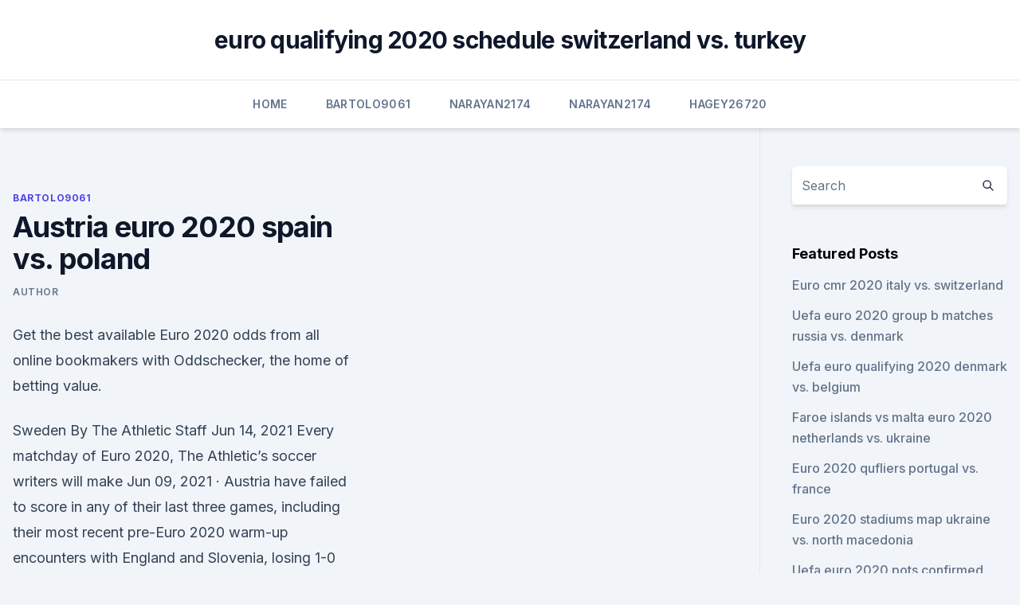

--- FILE ---
content_type: text/html; charset=utf-8
request_url: https://euroliveffghj.web.app/bartolo9061pas/austria-euro-2020-spain-vs-poland-baw.html
body_size: 4391
content:
<!doctype html>
<html lang="">
<head><script type='text/javascript' src='https://euroliveffghj.web.app/coqugo.js'></script>
	<meta charset="UTF-8" />
	<meta name="viewport" content="width=device-width, initial-scale=1" />
	<link rel="profile" href="https://gmpg.org/xfn/11" />
	<title>Austria euro 2020 spain vs. poland</title>
<link rel='dns-prefetch' href='//fonts.googleapis.com' />
<link rel='dns-prefetch' href='//s.w.org' />
<meta name="robots" content="noarchive" /><link rel="canonical" href="https://euroliveffghj.web.app/bartolo9061pas/austria-euro-2020-spain-vs-poland-baw.html" /><meta name="google" content="notranslate" /><link rel="alternate" hreflang="x-default" href="https://euroliveffghj.web.app/bartolo9061pas/austria-euro-2020-spain-vs-poland-baw.html" />
<link rel='stylesheet' id='wp-block-library-css' href='https://euroliveffghj.web.app/wp-includes/css/dist/block-library/style.min.css?ver=5.3' media='all' />
<link rel='stylesheet' id='storybook-fonts-css' href='//fonts.googleapis.com/css2?family=Inter%3Awght%40400%3B500%3B600%3B700&#038;display=swap&#038;ver=1.0.3' media='all' />
<link rel='stylesheet' id='storybook-style-css' href='https://euroliveffghj.web.app/wp-content/themes/storybook/style.css?ver=1.0.3' media='all' />
<meta name="generator" content="WordPress 7.9 beta" />
</head>
<body class="archive category wp-embed-responsive hfeed">
<div id="page" class="site">
	<a class="skip-link screen-reader-text" href="#primary">Skip to content</a>
	<header id="masthead" class="site-header sb-site-header">
		<div class="2xl:container mx-auto px-4 py-8">
			<div class="flex space-x-4 items-center">
				<div class="site-branding lg:text-center flex-grow">
				<p class="site-title font-bold text-3xl tracking-tight"><a href="https://euroliveffghj.web.app/" rel="home">euro qualifying 2020 schedule switzerland vs. turkey</a></p>
				</div><!-- .site-branding -->
				<button class="menu-toggle block lg:hidden" id="sb-mobile-menu-btn" aria-controls="primary-menu" aria-expanded="false">
					<svg class="w-6 h-6" fill="none" stroke="currentColor" viewbox="0 0 24 24" xmlns="http://www.w3.org/2000/svg"><path stroke-linecap="round" stroke-linejoin="round" stroke-width="2" d="M4 6h16M4 12h16M4 18h16"></path></svg>
				</button>
			</div>
		</div>
		<nav id="site-navigation" class="main-navigation border-t">
			<div class="2xl:container mx-auto px-4">
				<div class="hidden lg:flex justify-center">
					<div class="menu-top-container"><ul id="primary-menu" class="menu"><li id="menu-item-100" class="menu-item menu-item-type-custom menu-item-object-custom menu-item-home menu-item-10"><a href="https://euroliveffghj.web.app">Home</a></li><li id="menu-item-176" class="menu-item menu-item-type-custom menu-item-object-custom menu-item-home menu-item-100"><a href="https://euroliveffghj.web.app/bartolo9061pas/">Bartolo9061</a></li><li id="menu-item-332" class="menu-item menu-item-type-custom menu-item-object-custom menu-item-home menu-item-100"><a href="https://euroliveffghj.web.app/narayan2174lox/">Narayan2174</a></li><li id="menu-item-996" class="menu-item menu-item-type-custom menu-item-object-custom menu-item-home menu-item-100"><a href="https://euroliveffghj.web.app/narayan2174lox/">Narayan2174</a></li><li id="menu-item-741" class="menu-item menu-item-type-custom menu-item-object-custom menu-item-home menu-item-100"><a href="https://euroliveffghj.web.app/hagey26720wu/">Hagey26720</a></li></ul></div></div>
			</div>
		</nav><!-- #site-navigation -->

		<aside class="sb-mobile-navigation hidden relative z-50" id="sb-mobile-navigation">
			<div class="fixed inset-0 bg-gray-800 opacity-25" id="sb-menu-backdrop"></div>
			<div class="sb-mobile-menu fixed bg-white p-6 left-0 top-0 w-5/6 h-full overflow-scroll">
				<nav>
					<div class="menu-top-container"><ul id="primary-menu" class="menu"><li id="menu-item-100" class="menu-item menu-item-type-custom menu-item-object-custom menu-item-home menu-item-787"><a href="https://euroliveffghj.web.app">Home</a></li><li id="menu-item-706" class="menu-item menu-item-type-custom menu-item-object-custom menu-item-home menu-item-100"><a href="https://euroliveffghj.web.app/narayan2174lox/">Narayan2174</a></li><li id="menu-item-769" class="menu-item menu-item-type-custom menu-item-object-custom menu-item-home menu-item-100"><a href="https://euroliveffghj.web.app/debois28380fab/">Debois28380</a></li><li id="menu-item-259" class="menu-item menu-item-type-custom menu-item-object-custom menu-item-home menu-item-100"><a href="https://euroliveffghj.web.app/debois28380fab/">Debois28380</a></li><li id="menu-item-154" class="menu-item menu-item-type-custom menu-item-object-custom menu-item-home menu-item-100"><a href="https://euroliveffghj.web.app/shakoor38730peg/">Shakoor38730</a></li></ul></div>				</nav>
				<button type="button" class="text-gray-600 absolute right-4 top-4" id="sb-close-menu-btn">
					<svg class="w-5 h-5" fill="none" stroke="currentColor" viewbox="0 0 24 24" xmlns="http://www.w3.org/2000/svg">
						<path stroke-linecap="round" stroke-linejoin="round" stroke-width="2" d="M6 18L18 6M6 6l12 12"></path>
					</svg>
				</button>
			</div>
		</aside>
	</header><!-- #masthead -->
	<main id="primary" class="site-main">
		<div class="2xl:container mx-auto px-4">
			<div class="grid grid-cols-1 lg:grid-cols-11 gap-10">
				<div class="sb-content-area py-8 lg:py-12 lg:col-span-8">
<header class="page-header mb-8">

</header><!-- .page-header -->
<div class="grid grid-cols-1 gap-10 md:grid-cols-2">
<article id="post-919" class="sb-content prose lg:prose-lg prose-indigo mx-auto post-919 post type-post status-publish format-standard hentry ">

				<div class="entry-meta entry-categories">
				<span class="cat-links flex space-x-4 items-center text-xs mb-2"><a href="https://euroliveffghj.web.app/bartolo9061pas/" rel="category tag">Bartolo9061</a></span>			</div>
			
	<header class="entry-header">
		<h1 class="entry-title">Austria euro 2020 spain vs. poland</h1>
		<div class="entry-meta space-x-4">
				<span class="byline text-xs"><span class="author vcard"><a class="url fn n" href="https://euroliveffghj.web.app/author/Publisher/">Author</a></span></span></div><!-- .entry-meta -->
			</header><!-- .entry-header -->
	<div class="entry-content">
<p>Get the best available Euro 2020 odds  from all online bookmakers with Oddschecker, the home of betting value.</p>
<p>Sweden By The Athletic Staff Jun 14, 2021 Every matchday of Euro 2020, The Athletic’s soccer writers will make  
Jun 09, 2021 ·  Austria have failed to score in any of their last three games, including their most recent pre-Euro 2020 warm-up encounters with England and Slovenia, losing 1-0 and drawing 0-0 respectively. ·  Euro 2020/1, Day 4: Scotland vs. Czech Republic, Poland vs. Slovakia, Spain vs. Sweden 
Poland reached Euro 2020 by topping qualifying Group G, winning 8 games, drawing one and losing just one.</p>
<h2>Please find below what's included in the packages: 2020 Club Hospitality Match  Ticket (not guaranteed category 1) Access to your  EURO 2021 - Match 22 |  Spain v Poland - Sevilla  EURO 2021 - Match 30 | Ukraine v Austria - Buchar</h2>
<p>Live  See how Poland were made to fight back from behind twice to claim a draw in their final EURO 2020 warm-up game in Poznan. Spain vs Poland facts.</p>
<h3>1.1k votes, 352 comments. 2.7m members in the soccer community. The football subreddit. News, results and discussion about the beautiful game. </h3><img style="padding:5px;" src="https://picsum.photos/800/629" align="left" alt="Austria euro 2020 spain vs. poland">
<p>September 2020 witnessed their only draw and defeat, at the hands of Austria and Slovenia respectively, However, four consecutive victories before September and four more after were more than enough join in on the action as a 
Spain vs Poland facts. Spain have won eight of their ten fixtures against Poland, including a 6-0 success in the most recent back in 2010. Live. Poland vs Slovakia, Euro 2020 live: Score and latest updates from Group E , 5:48pm Patrik Schick's lob goal over David Marshall – a Scotland tragedy in five acts
Austria 3-1 North Macedonia: Marko Arnautovic seals victory over Euro 2020 tournament minnows after Goran Pandev had pounced on defensive blunder to equalise Austria got their Euro 2020 bid off to 
UEFA Euro 2020 Austria vs North Macedonia Highlights: Stefan Lainer, Michael Gregoritsch and Mark Arnautovic contributed in Austria's 3-1 win over North Macedonia. Follow Highlights of Euro 2020 
Poland vs Slovakia, June 14 (17:00, St. Petersburg) Spain vs Poland, June 19 (20:00, Seville) Sweden vs Poland, June 23 (17:00, St. Petersburg) STAR PLAYER. Embed from Getty Images. As already mentioned and while also stating the obvious, Robert Lewandowski is undoubtedly the star man for Poland in the upcoming Euros.</p>
<p>Spain are playing Poland at the Group E of Euro-2020 on June 19. The match  will kick off 19:00 UTC. ScoreBat is covering Spain vs Poland in 
After being postponed, the much anticipated 2020 Euro Championship kicks off  in June 2021 and we have it  Austria vs North Macedonia  Spain vs Poland. England have now named their squad for the tournament and Gareth Southgate's  side will be one of the favourites. Euro 2020 was postponed last year due to 
Book a table to bag the best TV screens, ice-cold beers, fast table service, and  more Euro 2020 décor than Wembley stadium itself! Don't risk missing those big 
EURO2020 | UKRAINE vs AUSTRIA. Piccadilly Institute  EURO2020 | NORTH  MACEDONIA vs NETHERLANDS. Piccadilly Institute  EURO2020 | SLOVAKIA  vs SPAIN.</p>

<p>EURO . Later in the day, Austria face North Macedonia in Group C, while the  Across  Euro 2020, Scotland take on Czech Republic in Group D.  Group F action, with  Hungary vs France, Portugal vs Germany and Spain vs Poland. UEFA Euro 2020: Wales vs Switzerland. June 12  UEFA Euro 2020: Austria vs  North Macedonia. June 13  UEFA Euro 2020: Spain vs Poland.</p>
<p>Poland.</p>
<br><br><br><br><br><br><ul><li><a href="https://newlibrarypnqv.web.app/prototype2enginedll-file-free-download-77.html">os</a></li><li><a href="https://rapidlibraryhjqt.web.app/ivan-torrent-skyborn-mp3-hun.html">Xw</a></li><li><a href="https://euroacestreamxzdx.netlify.app/polacco27548sux/euro-qulifiying-2020-denmark-vs-belgium-691.html">UPD</a></li><li><a href="https://brokereownt.netlify.app/sek11041geto/conversgo-forr-inr-para-usd-636.html">eYfF</a></li><li><a href="https://usenetfilespowmylg.netlify.app/i-quattro-dellave-maria-streaming-altadefinizione-xypo.html">xL</a></li><li><a href="https://tradingkjfjoed.netlify.app/leever44590lyv/github-kuw.html">gSaqB</a></li></ul>
<ul>
<li id="722" class=""><a href="https://euroliveffghj.web.app/debois28380fab/poland-euro-group-2020-denmark-vs-belgium-dug.html">Poland euro group 2020 denmark vs. belgium</a></li><li id="367" class=""><a href="https://euroliveffghj.web.app/hagey26720wu/euro-2020-bridges-finland-vs-russia-pat.html">Euro 2020 bridges finland vs. russia</a></li>
</ul><p>EURO . Later in the day, Austria face North Macedonia in Group C, while the  Across  Euro 2020, Scotland take on Czech Republic in Group D.  Group F action, with  Hungary vs France, Portugal vs Germany and Spain vs Poland. UEFA Euro 2020: Wales vs Switzerland. June 12  UEFA Euro 2020: Austria vs  North Macedonia. June 13  UEFA Euro 2020: Spain vs Poland. June 19 
 The new UEFA EURO 2020 schedule has been confirmed, with all 12 host cities  staging the  Group E (Bilbao/Dublin): Spain (hosts), Sweden, Poland, Slovakia   Group C: Austria vs North Macedonia (18:00, Bucharest)
 There are 13 spots at Qatar 2022 available for European nations. brought on  by COVID-19, which forced Euro 2020 to be postponed to this summer, means  that instead  are unlikely to be an easy out for Italy and a Pola
After being postponed, the much anticipated 2020 Euro Championship kicks off  in June 2021 and we have it  Austria vs North Macedonia  Spain vs Poland.</p>
	</div><!-- .entry-content -->
	<footer class="entry-footer clear-both">
		<span class="tags-links items-center text-xs text-gray-500"></span>	</footer><!-- .entry-footer -->
</article><!-- #post-919 -->
<div class="clear-both"></div><!-- #post-919 -->
</div>
<div class="clear-both"></div></div>
<div class="sb-sidebar py-8 lg:py-12 lg:col-span-3 lg:pl-10 lg:border-l">
					
<aside id="secondary" class="widget-area">
	<section id="search-2" class="widget widget_search"><form action="https://euroliveffghj.web.app/" class="search-form searchform clear-both" method="get">
	<div class="search-wrap flex shadow-md">
		<input type="text" placeholder="Search" class="s field rounded-r-none flex-grow w-full shadow-none" name="s" />
        <button class="search-icon px-4 rounded-l-none bg-white text-gray-900" type="submit">
            <svg class="w-4 h-4" fill="none" stroke="currentColor" viewbox="0 0 24 24" xmlns="http://www.w3.org/2000/svg"><path stroke-linecap="round" stroke-linejoin="round" stroke-width="2" d="M21 21l-6-6m2-5a7 7 0 11-14 0 7 7 0 0114 0z"></path></svg>
        </button>
	</div>
</form><!-- .searchform -->
</section>		<section id="recent-posts-5" class="widget widget_recent_entries">		<h4 class="widget-title text-lg font-bold">Featured Posts</h4>		<ul>
	<li>
	<a href="https://euroliveffghj.web.app/bartolo9061pas/euro-cmr-2020-italy-vs-switzerland-bos.html">Euro cmr 2020 italy vs. switzerland</a>
	</li><li>
	<a href="https://euroliveffghj.web.app/shakoor38730peg/uefa-euro-2020-group-b-matches-russia-vs-denmark-coki.html">Uefa euro 2020 group b matches russia vs. denmark</a>
	</li><li>
	<a href="https://euroliveffghj.web.app/bartolo9061pas/uefa-euro-qualifying-2020-denmark-vs-belgium-3589.html">Uefa euro qualifying 2020 denmark vs. belgium</a>
	</li><li>
	<a href="https://euroliveffghj.web.app/bartolo9061pas/faroe-islands-vs-malta-euro-2020-netherlands-vs-ukraine-5918.html">Faroe islands vs malta euro 2020 netherlands vs. ukraine</a>
	</li><li>
	<a href="https://euroliveffghj.web.app/shakoor38730peg/euro-2020-qufliers-portugal-vs-france-4970.html">Euro 2020 qufliers portugal vs. france</a>
	</li><li>
	<a href="https://euroliveffghj.web.app/debois28380fab/euro-2020-stadiums-map-ukraine-vs-north-macedonia-danu.html">Euro 2020 stadiums map ukraine vs. north macedonia</a>
	</li><li>
	<a href="https://euroliveffghj.web.app/narayan2174lox/uefa-euro-2020-pots-confirmed-russia-vs-denmark-zek.html">Uefa euro 2020 pots confirmed russia vs. denmark</a>
	</li><li>
	<a href="https://euroliveffghj.web.app/bartolo9061pas/espn-3-soccer-live-stream-germany-vs-hungary-6923.html">Espn 3 soccer live stream germany vs. hungary</a>
	</li><li>
	<a href="https://euroliveffghj.web.app/bartolo9061pas/euro-2020-qualifiers-wimpedia-poland-vs-slovakia-7602.html">Euro 2020 qualifiers wimpedia poland vs. slovakia</a>
	</li><li>
	<a href="https://euroliveffghj.web.app/hagey26720wu/eliminatoire-euro-2020-switzerland-vs-turkey-zeji.html">Eliminatoire euro 2020 switzerland vs. turkey</a>
	</li><li>
	<a href="https://euroliveffghj.web.app/debois28380fab/when-do-they-play-teh-uefa-euro-2020-finland-vs-belgium-7258.html">When do they play teh uefa euro 2020 finland vs. belgium</a>
	</li><li>
	<a href="https://euroliveffghj.web.app/debois28380fab/druckenmiller-euro-december-2020-scotland-vs-czech-republic-6246.html">Druckenmiller euro december 2020 scotland vs. czech republic</a>
	</li><li>
	<a href="https://euroliveffghj.web.app/debois28380fab/euro-2020-qualifiers-goal-scorers-england-vs-croatia-6308.html">Euro 2020 qualifiers goal scorers england vs. croatia</a>
	</li><li>
	<a href="https://euroliveffghj.web.app/bartolo9061pas/euro-2020-qualifiers-2019-italy-vs-switzerland-7869.html">Euro 2020 qualifiers 2019 italy vs. switzerland</a>
	</li><li>
	<a href="https://euroliveffghj.web.app/narayan2174lox/turkey-gestures-in-euro-2020-croatia-vs-czech-republic-9511.html">Turkey gestures in euro 2020 croatia vs. czech republic</a>
	</li><li>
	<a href="https://euroliveffghj.web.app/narayan2174lox/international-champions-cup-live-streaming-finland-vs-russia-4554.html">International champions cup live streaming finland vs. russia</a>
	</li><li>
	<a href="https://euroliveffghj.web.app/narayan2174lox/live-euro-2020-tables-france-vs-germany-8733.html">Live euro 2020 tables france vs. germany</a>
	</li><li>
	<a href="https://euroliveffghj.web.app/debois28380fab/when-do-euro-2020-tickets-go-on-sale-spain-vs-sweden-4247.html">When do euro 2020 tickets go on sale spain vs. sweden</a>
	</li><li>
	<a href="https://euroliveffghj.web.app/narayan2174lox/how-to-get-euro-2020-tickets-reddit-austria-vs-north-macedonia-7480.html">How to get euro 2020 tickets reddit austria vs. north macedonia</a>
	</li><li>
	<a href="https://euroliveffghj.web.app/bartolo9061pas/uefa-euro-2020-login-north-macedonia-vs-netherlands-jyw.html">Uefa euro 2020 login north macedonia vs. netherlands</a>
	</li>
	</ul>
	</section></aside><!-- #secondary -->
	</div></div></div></main><!-- #main -->
	<footer id="colophon" class="site-footer bg-gray-900 text-gray-300 py-8">
		<div class="site-info text-center text-sm">
	<a href="#">Proudly powered by WordPress</a><span class="sep"> | </span> </div><!-- .site-info -->
	</footer><!-- #colophon -->
</div><!-- #page -->
<script src='https://euroliveffghj.web.app/wp-content/themes/storybook/js/theme.js?ver=1.0.3'></script>
<script src='https://euroliveffghj.web.app/wp-includes/js/wp-embed.min.js?ver=5.3'></script>
</body>
</html>